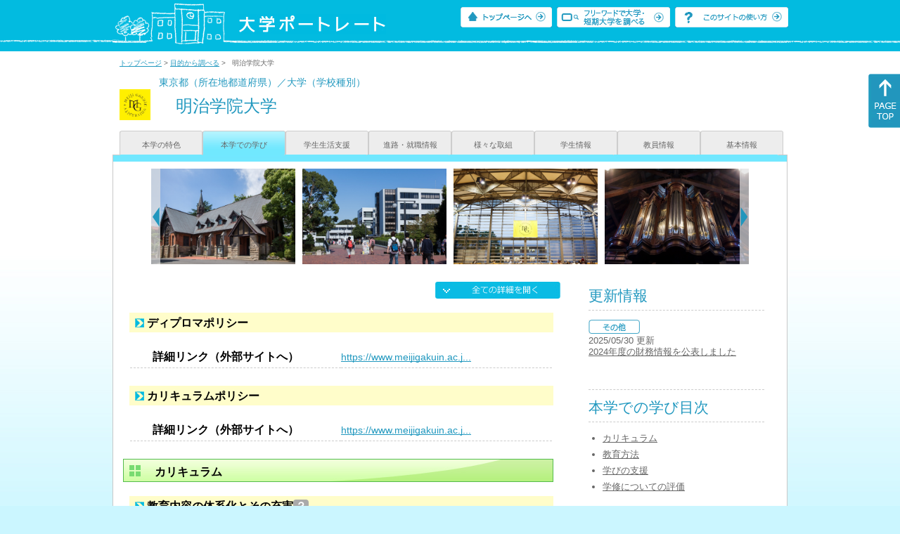

--- FILE ---
content_type: text/html
request_url: https://up-j.shigaku.go.jp/school/category02/00000000267801000.html
body_size: 44765
content:
<!DOCTYPE html PUBLIC "-//W3C//DTD XHTML 1.0 Transitional//EN" "http://www.w3.org/TR/xhtml1/DTD/xhtml1-transitional.dtd">
<html xmlns="http://www.w3.org/1999/xhtml" lang="ja" xml:lang="ja-JP">
  <head>
    <meta http-equiv="content-language" content="ja">
    <meta http-equiv="Content-Type" content="text/html; charset=EUC-JP" />

    <title>	明治学院大学&nbsp;本学での学び｜大学ポートレート</title>
    <meta name="Description" content="" />
    <meta name="viewport" content="width=device-width, initial-scale=1" />

    <meta name="Keywords" content="" />
    <meta http-equiv="content-script-type" content="text/javascript" />

    <script type="text/javascript" src="/components/js/jquery-3.7.0.min.js"></script>
    <script type="text/javascript" src="/components/js/scroll.js"></script>

    <link rel="stylesheet" type="text/css" media="all" href="/components/css_sp/_style.css" />
          <link rel="stylesheet" type="text/css" media="all" href="/components/css_sp/_style04x.css" />
        <link rel="stylesheet" type="text/css" media="all" href="/components/css_sp/_style02.css" />
    <link rel="stylesheet" type="text/css" media="all" href="/components/css_sp/_style03.css" />
    <link rel="stylesheet" type="text/css" media="all" href="/components/css_sp/_style05.css" />
    <link rel="stylesheet" type="text/css" media="all" href="/components/css_sp/botei.css" />
    <link rel="stylesheet" type="text/css" media="print" href="/components/css_sp/_style_pr.css" />
    <link rel="stylesheet" type="text/css" media="all" href="/components/css_sp/_style_sp.css" />
    <!--画像スライド-->
    <script type="text/javascript" src="/components/js/jquery.jcarousel.min.js"></script>
    <script type="text/javascript" src="/components/js/mycarousel.js"></script>
    <link rel="stylesheet" type="text/css" href="/components/js/slick.css"/>
    <!--画像スライド-->
    <!--画像ポップアップ-->
    <script type="text/javascript" src="/components/js/lightbox.js"></script>
    <link rel="stylesheet" type="text/css" href="/components/js/lightbox.css" />
    <!--画像ポップアップ-->
    <!--コンテンツオープン-->
    <script type="text/javascript" src="/components/js/open.js"></script>
    <script type="text/javascript" src="/components/js/sp_slide.js"></script>
    <!--コンテンツオープン-->
    <!--サイド動的バナー-->
    <script type="text/javascript" src="/components/js/wrapscroll.js"></script>
    <script type="text/javascript" src="/components/js/margin_top_web.js"></script>
    <!--サイド動的バナー-->
    <!-- ツールチップ開閉 -->
    <script type="text/javascript" src="/components/js/jquery.tooltip.js"></script>
    <script type="text/javascript" src="/components/js/jquery.tooltip_close.js"></script>
    <link rel="stylesheet" type="text/css" href="/components/css_sp/tooltip.css" />
    <!-- ツールチップ開閉 -->
    <!-- モバイル用ヘッダーメニュー -->
    <script type="text/javascript" src="/components/js/sp_nav.js"></script>
    <script type="text/javascript" src="/components/js/close.js"></script>
    <!-- モバイル用ヘッダーメニュー -->
    <!-- Google tag (gtag.js) -->
    <script async src="https://www.googletagmanager.com/gtag/js?id=G-MRBBDQG5LX"></script>
    <script type="text/javascript" src="/components/js/tracking-act.js"></script>
    <!-- Google tag (gtag.js) -->
  </head>

  <body id="univ_style">
    <span itemscope itemtype="http://schema.org/Webpage">
<!--preview_common_header_start-->
<div id="head01">
	<div id="head01_960">
		<div id="head01_style">
			<h1 id="head02"><a href="/"><img src="/components/img/logo_head.jpg" alt="大学ポートレート" /></a></h1>
			<div id="head03" class="sp_none">
				<div class="head04"><a href="/"><img src="/components/img/btn_head01.jpg" alt="トップページへ" /></a></div>
				<div class="head05"><a href="/IndexWords"><img src="/components/img/btn_head02.jpg" alt="フリーワード検索" /></a></div>
				<div class="head06"><a href="https://www.shigaku.go.jp/p_usage_about.htm">
				<img src="/components/img/btn_head03.jpg" alt="このサイトの使い方" /></a></div>
				<div class="clear"></div>
				</div>
			<div class="clear"></div>
		</div>
	</div>

	<dl id="acMenu02" class="pc_none">
		<dt></dt>
		<dd>
			<ul>
				<li><a href="/">トップページ</a></li>
				<li><a href="https://www.shigaku.go.jp/p_ps_about.htm">私立大学・短期大学について</a></li>
				<li><a href="https://www.shigaku.go.jp/p_dic_a.htm">用語辞典</a></li>
				<li><a href="https://www.shigaku.go.jp/p_usage_about.htm">このサイトの使い方</a></li>
				<li><a href="/IndexPurpose">目的から大学・短期大学を調べる</a></li>
				<li><a href="/IndexWords">フリーワードで大学・短期大学を調べる</a></li>
									<li><a href="../category08/00000000267801000.html#04" onclick="close_menu2()">ニュース新着情報</a></li>
											<li><a href="../category08/00000000267801000.html#03" onclick="close_menu1()">設置学部等一覧</a></li>
												</ul>
		</dd>
	</dl>
</div>

<!--preview_common_header_end-->
<div id="style">
		<!--preview_gakko_header_start-->
	<div class="pan_navi"><span itemprop="breadcrumb"><a href="/">トップページ</a>&nbsp;&gt;&nbsp;<a href="/IndexPurpose">目的から調べる</a>&nbsp;&gt;&nbsp;&nbsp;&nbsp;明治学院大学</span></div>
	
<span itemprop="mainContentOfPage" itemscope itemtype="http://schema.org/WebPageElement">
	<span class="univ_name004 sp_none">東京都（所在地都道府県）／大学（学校種別）</span>
<span itemscope id="GAKKO_NAME_LOGO">
	<div class="univ_name001">
		
		<div class="univ_name002">
						<img itemprop="logo" src="/photo/00000000267801000/0_20150223155333.jpg" alt="" title=""/>
					
		</div>
		<h2 class="univ_name003">
			<span class="indent_sp">
				<span itemprop="name">
								<span  class="botei_middle">明治学院大学</span>
				</span>
			</span>
		</h2>
		<div class="clear"></div>
	
	</div>
</span>
	<div class="univ_menu_a01">
	<span itemprop="about" itemscope itemtype="http://schema.org/Thing">
		<div class="univ_tab01"><a href="../category01/00000000267801000.html">本学の特色</a></div>
		<div class="univ_tab01_on"><a href="../category02/00000000267801000.html"><span itemprop="name">本学での学び</span></a></div>
		<div class="univ_tab01"><a href="../category03/00000000267801000.html">学生生活支援</a></div>
		<div class="univ_tab01"><a href="../category04/00000000267801000.html">進路・就職情報</a></div>
		<div class="univ_tab01"><a href="../category05/00000000267801000.html">様々な取組</a></div>
		<div class="univ_tab01"><a href="../category06/00000000267801000.html">学生情報</a></div>
		<div class="univ_tab01"><a href="../category07/00000000267801000.html">教員情報</a></div>
		<div class="univ_tab01"><a href="../category08/00000000267801000.html">基本情報</a></div>
	
		<div class="clear"></div>
	</span>
	</div>
<span itemprop="author" itemscope itemtype="http://schema.org/CollegeOrUniversity" itemref="GAKKO_NAME_LOGO">
<!--preview_gakko_header_end-->	<div class="univ_style001">
		<!--preview_common_photo_start-->
	<div class="univ_image001 pc_none">
		<div class="center">
							<div class="sub_image01"><a href="/photo/00000000267801000/0_20170620151253.jpg" rel="lightbox"><img src="/photo/00000000267801000/0_20170620151253.jpg" alt="" title=""/></a></div>
							<div class="sub_image01"><a href="/photo/00000000267801000/0_20170620151351.jpg" rel="lightbox"><img src="/photo/00000000267801000/0_20170620151351.jpg" alt="" title=""/></a></div>
							<div class="sub_image01"><a href="/photo/00000000267801000/1_20170620151351.jpg" rel="lightbox"><img src="/photo/00000000267801000/1_20170620151351.jpg" alt="" title=""/></a></div>
							<div class="sub_image01"><a href="/photo/00000000267801000/3_20170620151352.jpg" rel="lightbox"><img src="/photo/00000000267801000/3_20170620151352.jpg" alt="" title=""/></a></div>
							<div class="sub_image01"><a href="/photo/00000000267801000/0_20170620151435.jpg" rel="lightbox"><img src="/photo/00000000267801000/0_20170620151435.jpg" alt="" title=""/></a></div>
							<div class="sub_image01"><a href="/photo/00000000267801000/2_20170620151351.jpg" rel="lightbox"><img src="/photo/00000000267801000/2_20170620151351.jpg" alt="" title=""/></a></div>
					</div>
	</div>
	<div class="jcarousel_container sp_none">
		<div class="univ_image001 jcarousel">
			<ul>
									<li><a href="/photo/00000000267801000/0_20170620151253.jpg" rel="lightbox"><img src="/photo/00000000267801000/0_20170620151253.jpg" alt="" title=""/></a></li>
									<li><a href="/photo/00000000267801000/0_20170620151351.jpg" rel="lightbox"><img src="/photo/00000000267801000/0_20170620151351.jpg" alt="" title=""/></a></li>
									<li><a href="/photo/00000000267801000/1_20170620151351.jpg" rel="lightbox"><img src="/photo/00000000267801000/1_20170620151351.jpg" alt="" title=""/></a></li>
									<li><a href="/photo/00000000267801000/3_20170620151352.jpg" rel="lightbox"><img src="/photo/00000000267801000/3_20170620151352.jpg" alt="" title=""/></a></li>
									<li><a href="/photo/00000000267801000/0_20170620151435.jpg" rel="lightbox"><img src="/photo/00000000267801000/0_20170620151435.jpg" alt="" title=""/></a></li>
									<li><a href="/photo/00000000267801000/2_20170620151351.jpg" rel="lightbox"><img src="/photo/00000000267801000/2_20170620151351.jpg" alt="" title=""/></a></li>
							</ul>
		</div>
					<div class="jcarousel-prev"></div>
			<div class="jcarousel-next"></div>
			</div>
<!--preview_common_photo_end-->																																																																
		<div class="univ_left01">
			<div class="univ_content14btn_all sp_none"><img style="cursor:pointer;" onclick="show_all2()" id="allopen" src="/components/img/btn_all_open.jpg"></div>
			<dl class="acMenu04">
														<dt><div class="univ_content11_new" id="GCA02CA0x2">ディプロマポリシー</div></dt>
					<dd>
						<div class="clear"></div>
						<div class="univ_content12">
							<div class="clear"></div>
													</div>
						
						<div class="univ_content_area01">
							<div class="univ_content12">
																	<div class="univ_content13l"><span class="indent_sp02">詳細リンク（外部サイトへ）</span></div>
									<div class="univ_content14r"><a href="https://www.meijigakuin.ac.jp/about/doforothers/policies/goals/index.html#anchor7" target="_blank">https://www.meijigakuin.ac.j...</a></div>
																<div class="clear"></div>
							</div>
						</div>
					</dd>
																		<dt><div class="univ_content11_new" id="GCA02CA0x11">カリキュラムポリシー</div></dt>
					<dd>
						<div class="clear"></div>			
						<div class="univ_content12">
							<div class="clear"></div>
													</div>
						
						<div class="univ_content_area01">
							<div class="univ_content12">
																	<div class="univ_content13l"><span class="indent_sp02">詳細リンク（外部サイトへ）</span></div>
									<div class="univ_content14r"><a href="https://www.meijigakuin.ac.jp/about/doforothers/policies/goals/index.html#anchor8" target="_blank">https://www.meijigakuin.ac.j...</a></div>
																<div class="clear"></div>				
							</div>
						</div>
					</dd>
								
																		<h3 class="title04" id="01">カリキュラム</h3>
											<dt><div class="univ_content11_new" id="GCA02CA021">教育内容の体系化とその充実<a href="#note_GCA02_CA021" class="tooltip">？</a></div></dt>
						<dd>
							<div class="univ_content14btn02">
								<img id="img_01"
									src="/components/img/btn_open.jpg"
									style="cursor:pointer;" onclick="show_click(this)">
							</div>
							<div class="clear"></div>
															<div class="univ_content12">
									<div class="univ_content13x"><span class="indent_sp">●取り組みの内容</span></div>
									<div class="clear"></div>
									<div class="univ_content09">明治学院共通科目では、「諸領域科目教育」と「外国語教育」に分かれ、テーマによっては連携して、確かな思考力と表現力を身につけることができるような総合的な教育を推進しています。<br />
<br />
「諸領域科目教育」とは、各学問領域にかかわる専門的知見の教授を通して、皆さんが問題を的確に理解するための読解力や分析力、さらに問題解決のための多面的な思考力を身につけることができるようカリキュラムを整備しています。世界で生起する諸問題を実際に目の当たりにし、体験すること・考えることも大学での学修には大変に重要です。そのために、ボランティア科目、実習科目、実験科目が多数開講されているのも、明治学院共通科目の大きな特色です。<br />
<br />
「外国語教育」とは、外国の人と協働するときに必要なコミュニケーション・ツールとして、「音」と、その言語の文化的・歴史的背景を重視した教育を行っています。主要言語のほか、タイ語、イタリア語、アラビア語などの言語や、これらの言語圏の文化理解を深める関連科目も開講しています。また、短期・長期留学を志す人のための支援プログラムも用意しています。<br />
&nbsp;</div>
								</div>
														<div id="sub_01" style="display:none;">
																																																							</div>
													</dd>
											<dt><div class="univ_content11_new" id="GCA02CA046">教養・リベラルアーツ教育<a href="#note_GCA02_CA046" class="tooltip">？</a></div></dt>
						<dd>
							<div class="univ_content14btn02">
								<img id="img_02"
									src="/components/img/btn_open.jpg"
									style="cursor:pointer;" onclick="show_click(this)">
							</div>
							<div class="clear"></div>
															<div class="univ_content12">
									<div class="univ_content13x"><span class="indent_sp">●取り組みの内容</span></div>
									<div class="clear"></div>
									<div class="univ_content09">明治学院共通科目の理念・教育目標は、キリスト教主義に基づく人格教育という建学精神の下に、他者との共生を目指し、世界で生起する諸問題に柔軟かつ誠実に対処することのできる人材を育成することにあります。「諸領域科目教育」と「外国語教育」に分かれ、テーマによっては連携して、確かな思考力と表現力を身につけることができるような総合的な教育を推進しています。<br />
「諸領域科目教育」では、各学問領域にかかわる専門的知見の教授を通して、問題を的確に理解するための読解力や分析力、さらに問題解決のための多面的な思考力を身につけることができるようカリキュラムを整備しています。世界で生起する諸問題を実際に目の当たりにし、体験すること・考えることも大学での学修には大変に重要です。ボランティア科目、実習科目、実験科目が多数開講されているのも大きな特色です。<br />
「外国語教育」では、外国の人と協働するときに必要なコミュニケーション・ツールとして、「音」とその言語の文化的・歴史的背景を重視した教育を行っています。英語の学習に加え、初習外国語（フランス語、ドイツ語、中国語、スペイン語、ロシア語、韓国語）も学びます。</div>
								</div>
														<div id="sub_02" style="display:none;">
																																									<div class="univ_content12">
										<div class="univ_content13l"><span class="indent_sp02">詳細リンク（外部サイトへ）</span></div>
										<div class="univ_content14r"><a href="http://mgu-cfla.cc-town.net/curriculum/" target="_blank">http://mgu-cfla.cc-town.net/...</a></div>
										<div class="clear"></div>
									</div>
																															</div>
							<div class="clear20"></div>						</dd>
													
																		<h3 class="title04" id="02">教育方法</h3>
											<dt><div class="univ_content11_new" id="GCA03CA031">少人数教育<a href="#note_GCA03_CA031" class="tooltip">？</a></div></dt>
						<dd>
							<div class="univ_content14btn02">
								<img id="img_03"
									src="/components/img/btn_open.jpg"
									style="cursor:pointer;" onclick="show_click(this)">
							</div>
							<div class="clear"></div>
															<div class="univ_content12">
									<div class="univ_content13x"><span class="indent_sp">●取り組みの内容</span></div>
									<div class="clear"></div>
									<div class="univ_content09">問題をどのように立てるか、資料をどのように検索するか、人から借りた言葉やアイディアを自分のものとどのように区別するか、段落をどのように構成するか、どのように推敲して無駄のない文章にするかなど、大学での日本語によるレポートや論文の執筆に必要な基本的技術を身につけるための1年生向け、1学期完結の少人数・演習型授業のアカデミックリテラシーの授業を行っています。</div>
								</div>
														<div id="sub_03" style="display:none;">
																																																							</div>
							<div class="clear20"></div>						</dd>
													
																		<h3 class="title04" id="03">学びの支援</h3>
											<dt><div class="univ_content11_new" id="GCA04CA009">学びの組織的な支援<a href="#note_GCA04_CA009" class="tooltip">？</a></div></dt>
						<dd>
							<div class="univ_content14btn02">
								<img id="img_07"
									src="/components/img/btn_open.jpg"
									style="cursor:pointer;" onclick="show_click(this)">
							</div>
							<div class="clear"></div>
															<div class="univ_content12">
									<div class="univ_content13x"><span class="indent_sp">●取り組みの内容</span></div>
									<div class="clear"></div>
									<div class="univ_content09">本や資料の探し方・利用方法を学ぶ&nbsp;&nbsp;&nbsp; ＜図書館＞<br />
学習を進めるうえで必要な資料、情報探索の方法について基礎から応用までご相談に応じます。<br />
また、各種講習会や就活に役立つデータベースショートセミナーなど実施しています。<br />
<br />
パソコン講習会&nbsp;&nbsp;&nbsp; ＜情報センター＞<br />
Excel・Word・PowerPointの基本から応用まで学ぶことができます。<br />
<br />
レポート・ライティングを支援する課外プログラム&nbsp;&nbsp; ＜教養教育センター＞<br />
アカデミックリテラシー相談室<br />
レポートの書き方についての個別相談に、リテラシー科目の担当教員が応じます。<br />
アカデミックリテラシー・ミニレクチャー<br />
レポートらしいレポートを書くための基本的技術を学ぶ、自由参加の連続レクチャーを開催しています。<br />
<br />
語学を学びたい人のための学習サポート&nbsp;&nbsp;&nbsp; ＜教養教育センター＞<br />
英語やスペイン語、中国語など、語学を自律的に学べるプログラムの開講や学習方法の相談などにも応じています。<br />
<br />
障がいのある学生の学習支援&nbsp;&nbsp;&nbsp; ＜学生サポートセンター＞<br />
障がいのある学生や支援を必要とする学生へ修学支援を行っています。</div>			
								</div>
														<div id="sub_07" style="display:none;">
																																									<div class="univ_content12">
										<div class="univ_content13l"><span class="indent_sp02">詳細リンク（外部サイトへ）</span></div>
										<div class="univ_content14r"><a href="https://www.meijigakuin.ac.jp/campuslife/campuslife/" target="_blank">https://www.meijigakuin.ac.j...</a></div>
										<div class="clear"></div>		
									</div>
																															</div>
													</dd>
											<dt><div class="univ_content11_new" id="GCA04CA032">初年次教育<a href="#note_GCA04_CA032" class="tooltip">？</a></div></dt>
						<dd>
							<div class="univ_content14btn02">
								<img id="img_08"
									src="/components/img/btn_open.jpg"
									style="cursor:pointer;" onclick="show_click(this)">
							</div>
							<div class="clear"></div>
															<div class="univ_content12">
									<div class="univ_content13x"><span class="indent_sp">●取り組みの内容</span></div>
									<div class="clear"></div>
									<div class="univ_content09">「キリスト教に基づく人格教育」という建学の精神を理解し、他者への貢献を実現するために必要な知見と技能の獲得を目指して、明治学院共通科目である「キリスト教の基礎」が全学科で1年次の必修科目となっています。「キリスト教」とは何かを批判的に検証し教授する、明治学院大学の根底をなす科目です。<br />
<br />
大学では、客観的な根拠に基づいて「だれが考えてもこうならざるを得ない」と主張できる論理的な文章を書く力と、他者の主張を批判的に検証する「読む技法」を身につける必要があります。このような、レポートや論文に求められる学問的な「読み書きの技法」、すなわち「アカデミックリテラシー」を習得するため、「アカデミック・ライティングの基礎」、「アカデミック・ライティング演習1」を開講しています。これは1年次対象の学期完結型の演習科目という形で開講し、新入生に対しては、『アカデミック・ライティング・ハンドブック』を作成して全員に配布しています。</div>			
								</div>
														<div id="sub_08" style="display:none;">
																																																							</div>
													</dd>
											<dt><div class="univ_content11_new" id="GCA04CA035">卒後調査の活用<a href="#note_GCA04_CA035" class="tooltip">？</a></div></dt>
						<dd>
							<div class="univ_content14btn02">
								<img id="img_09"
									src="/components/img/btn_open.jpg"
									style="cursor:pointer;" onclick="show_click(this)">
							</div>
							<div class="clear"></div>
															<div class="univ_content12">
									<div class="univ_content13x"><span class="indent_sp">●取り組みの内容</span></div>
									<div class="clear"></div>
									<div class="univ_content09">本学では、卒業生に関する調査を以下2種類行っています。<br />
①卒業生アンケート<br />
　【対象】　卒業後5年と15年の卒業生<br />
　【期間】毎年度10-11月<br />
　【内容】大学での学びから何がどこで身についたか、大学での生活全般からどのような姿勢や行　　動、考え方が最も身についたか。<br />
<br />
②企業アンケート<br />
　【対象】直近5年間に本学卒業生の就職実績のある企業<br />
　【期間】通年（年1回、毎年度3月末に集計）<br />
　【内容】「当該企業において、特に求められる知識・能力」および、「他大学の卒業生と比較して、本学の卒業生が特に優れていると思われる知識・能力」を最大3つまで回答。<br />
&nbsp;</div>			
								</div>
														<div id="sub_09" style="display:none;">
																	<div class="univ_content12">
										<div class="univ_content13x"><span class="indent_sp">●取り組みの目標</span></div>
										<div class="clear"></div>
										<div class="univ_content09">本学での教育や学生生活などについてご意見をいただくことで、その結果を教育活動等の改善に反映させることを目的に実施しています。</div>			
									</div>
																																									<div class="univ_content12">
										<div class="univ_content13l"><span class="indent_sp02">詳細リンク（外部サイトへ）</span></div>
										<div class="univ_content14r"><a href="https://www.meijigakuin.ac.jp/about/activities/survey/" target="_blank">https://www.meijigakuin.ac.j...</a></div>
										<div class="clear"></div>		
									</div>
																															</div>
													</dd>
											<dt><div class="univ_content11_new" id="GCA04CA039">中途退学防止<a href="#note_GCA04_CA039" class="tooltip">？</a></div></dt>
						<dd>
							<div class="univ_content14btn02">
								<img id="img_10"
									src="/components/img/btn_open.jpg"
									style="cursor:pointer;" onclick="show_click(this)">
							</div>
							<div class="clear"></div>
															<div class="univ_content12">
									<div class="univ_content13x"><span class="indent_sp">●取り組みの内容</span></div>
									<div class="clear"></div>
									<div class="univ_content09">経済的理由による中途退学を防止するために、期日までに学納金を納入できなかった学生については、申し出により学納金の納付期限の延長ができるほか、早い段階で経済的事情に関する相談があれば、本学の特別貸付制度の利用を案内しています。特別貸付制度は、学納金の納入困難な学生に対し、当該学期の授業料と施設費合計の半額を無利子にて貸し付ける制度です。</div>			
								</div>
														<div id="sub_10" style="display:none;">
																																																							</div>
													</dd>
											<dt><div class="univ_content11_new" id="GCA04CA040">TA・RA・SA・メンターの活用<a href="#note_GCA04_CA040" class="tooltip">？</a></div></dt>
						<dd>
							<div class="univ_content14btn02">
								<img id="img_11"
									src="/components/img/btn_open.jpg"
									style="cursor:pointer;" onclick="show_click(this)">
							</div>
							<div class="clear"></div>
															<div class="univ_content12">
									<div class="univ_content13x"><span class="indent_sp">●取り組みの内容</span></div>
									<div class="clear"></div>
									<div class="univ_content09">TAは、本学の大学院博士後期課程、博士前期課程・修士課程に在籍する学業成績の優秀な学生が務め、教育的補助業務を行っています。</div>			
								</div>
														<div id="sub_11" style="display:none;">
																																																							</div>
													</dd>
											<dt><div class="univ_content11_new" id="GCA04CA043">入学前教育<a href="#note_GCA04_CA043" class="tooltip">？</a></div></dt>
						<dd>
							<div class="univ_content14btn02">
								<img id="img_12"
									src="/components/img/btn_open.jpg"
									style="cursor:pointer;" onclick="show_click(this)">
							</div>
							<div class="clear"></div>
														<div id="sub_12" style="display:none;">
																																									<div class="univ_content12">
										<div class="univ_content13l"><span class="indent_sp02">詳細リンク（外部サイトへ）</span></div>
										<div class="univ_content14r"><a href="https://www.meijigakuin.ac.jp/admission/guidelines/" target="_blank">https://www.meijigakuin.ac.j...</a></div>
										<div class="clear"></div>		
									</div>
																															</div>
													</dd>
											<dt><div class="univ_content11_new" id="GCA04CA013">学生アンケートの活用<a href="#note_GCA04_CA013" class="tooltip">？</a></div></dt>
						<dd>
							<div class="univ_content14btn02">
								<img id="img_13"
									src="/components/img/btn_open.jpg"
									style="cursor:pointer;" onclick="show_click(this)">
							</div>
							<div class="clear"></div>
															<div class="univ_content12">
									<div class="univ_content13x"><span class="indent_sp">●取り組みの内容</span></div>
									<div class="clear"></div>
									<div class="univ_content09">毎年度、学業や学生生活に関するアンケートを1回実施しています。在学生と卒業予定者を対象としたアンケートでは、大学への満足度や要望に関する設問を設けています。一方、新入生アンケートでは、本学を志望した理由や、大学生活で取り組みたい活動などについて尋ねています。これらのアンケート結果は、教学の改善や学生サービスの向上に活用されています。<br />
学習成果については、毎年度末に、ディプロマ・ポリシーに基づく能力が1年間の学びを通じてどの程度身についたかについて、学生自身による自己評価を行っています。この結果は、各学科等のカリキュラムや授業方法の見直しの参考としています。<br />
<br />
また、授業に関するアンケートとして、春学期と秋学期の年2回、学生による授業評価を実施しています。学生の平均学修時間や授業に対する満足度等を問う設問を中心に、各学部・学科が定めた対象科目についてアンケートを行い、その集計結果を教員にフィードバックすることで、授業の質の向上に役立てています。</div>			
								</div>
														<div id="sub_13" style="display:none;">
																	<div class="univ_content12">
										<div class="univ_content13x"><span class="indent_sp">●取り組みの目標</span></div>
										<div class="clear"></div>
										<div class="univ_content09">「学生調査」で得られた回答は、学内で保有する各種情報と統合分析し、大学の教育目標やDPにかなう学生が育成できているのかを検証し、教学改革につなげる材料とするほか、学生の満足度を向上させるための学生サービスの向上や入試戦略など大学運営の改善の検討材料として活用することを目指しています。</div>			
									</div>
																																									<div class="univ_content12">
										<div class="univ_content13l"><span class="indent_sp02">詳細リンク（外部サイトへ）</span></div>
										<div class="univ_content14r"><a href="https://www.meijigakuin.ac.jp/about/activities/survey/" target="_blank">https://www.meijigakuin.ac.j...</a></div>
										<div class="clear"></div>		
									</div>
																															</div>
													</dd>
											<dt><div class="univ_content11_new" id="GCA04CA027">資格取得（国家資格受験資格）<a href="#note_GCA04_CA027" class="tooltip">？</a></div></dt>
						<dd>
							<div class="univ_content14btn02">
								<img id="img_14"
									src="/components/img/btn_open.jpg"
									style="cursor:pointer;" onclick="show_click(this)">
							</div>
							<div class="clear"></div>
														<div id="sub_14" style="display:none;">
																																									<div class="univ_content12">
										<div class="univ_content13l"><span class="indent_sp02">詳細リンク（外部サイトへ）</span></div>
										<div class="univ_content14r"><a href="https://www.meijigakuin.ac.jp/academics/faculty/sociology/social_work.html" target="_blank">https://www.meijigakuin.ac.j...</a></div>
										<div class="clear"></div>		
									</div>
																															</div>
							<div class="clear20"></div>						</dd>
													
																		<h3 class="title04" id="04">学修についての評価</h3>
											<dt><div class="univ_content11_new" id="GCA05CA026">GPAの活用<a href="#note_GCA05_CA026" class="tooltip">？</a></div></dt>
						<dd>
							<div class="univ_content14btn02">
								<img id="img_21"
									src="/components/img/btn_open.jpg"
									style="cursor:pointer;" onclick="show_click(this)">
							</div>
							<div class="clear"></div>
															<div class="univ_content12">
									<div class="univ_content13x"><span class="indent_sp">●取り組みの内容</span></div>
									<div class="clear"></div>
									<div class="univ_content09">本学では成績をはかる基準としてGPAを採用することがあります。<br />
GPAとは、科目の単位数に成績評価ごとのポイントで重みをつけ、その総合計を総単位数で割った数値です。<br />
<br />
GPAを使用することが決定しているのは、次のとおりです。<br />
◎法学部の成績優秀者の選考<br />
◎法学部法律学科・法曹コース生の他大学法科大学院入試推薦者の選考<br />
◎明治学院大学学内奨学金（学業優秀賞・外国人留学生学業優秀賞）給付対象者の選考<br />
◎明治学院大学大学院社会学研究科の推薦入試における選考<br />
◎明治学院大学大学院心理学研究科の特別入試(本学出身者)における出願基準<br />
◎明治学院大学大学院経済学研究科・法と経営学研究科への飛び入学出願基準<br />
◎法学部生が他大学法科大学院へ進学する際に3年次早期卒業を希望する場合の卒業要件<br />
◎明治学院大学協定留学者の学内選考基準<br />
◎国際学部ダブル・ディグリー・プログラム出願基準<br />
◎進路指導</div>			
								</div>
														<div id="sub_21" style="display:none;">
																																																							</div>
													</dd>
											<dt><div class="univ_content11_new" id="GCA05CA034">成績評価の厳格な運用<a href="#note_GCA05_CA034" class="tooltip">？</a></div></dt>
						<dd>
							<div class="univ_content14btn02">
								<img id="img_22"
									src="/components/img/btn_open.jpg"
									style="cursor:pointer;" onclick="show_click(this)">
							</div>
							<div class="clear"></div>
															<div class="univ_content12">
									<div class="univ_content13x"><span class="indent_sp">●取り組みの内容</span></div>
									<div class="clear"></div>
									<div class="univ_content09">成績は、各授業科目の担当教員が本学の定めた成績評価基準に則り、試験（レポート等を含む）の得点、平常点、授業での状況等を総合的に評価して決定します。<br />
各授業の成績評価基準は「シラバス」に記載されています。合格の評価を得た学生には、所定の単位が与えられます。<br />
<br />
学生は、ポータルサイト上から学期ごとに成績を確認することができます。<br />
成績に異議がある場合には、成績評価確認制度により、担当教員へ成績の確認を行うことができる制度を整備しています。</div>			
								</div>
														<div id="sub_22" style="display:none;">
																																																							</div>
							<div class="clear20"></div>						</dd>
												</dl>
			<!-- CA021 -->
<p id="note_GCA02_CA021" class="tooltip"><span style="float:right"><a href="#note_GCA02_CA021" class="tooltipclose">×</a></span>
<br><strong>『教育内容の体系化とその充実』とは？</strong><br >
教育の目的や成果を明確に設定し、その達成のため、各授業間の関連性を明確にするなど、体系的な学びを可能にすることで、教育内容の一層の充実を図る取り組み。<br>
<A href="https://www.shigaku.go.jp/p_dic_t021.htm" target="_break">用語辞典を開いて詳しく調べる</A></p>
<!-- CA046 -->
<p id="note_GCA02_CA046" class="tooltip"><span style="float:right"><a href="#note_GCA02_CA046" class="tooltipclose">×</a></span>
<br><strong>『教養・リベラルアーツ教育』とは？</strong><br >
幅広い分野の教養などを身につけ、専門知識に偏らない汎用的能力を育成するために大学・短期大学で行われる教育。<br>
<A href="https://www.shigaku.go.jp/p_dic_t046.htm" target="_break">用語辞典を開いて詳しく調べる</A></p>
			<!-- CA031 -->
<p id="note_GCA03_CA031" class="tooltip"><span style="float:right"><a href="#note_GCA03_CA031" class="tooltipclose">×</a></span>
<br><strong>『少人数教育』とは？</strong><br >
学習効果を高めるために、１人の教員が教える学生の数を少なくして授業を行う学習方法。<br>
</p>
			<!-- CA009 -->
<p id="note_GCA04_CA009" class="tooltip"><span style="float:right"><a href="#note_GCA04_CA009" class="tooltipclose">×</a></span>
<br><strong>『学びの組織的な支援』とは？</strong><br >
学校側が組織的かつ恒常的に学びに対するサポート体制を用意し、授業に対する学生の不安を解消するなどの学びに対する様々な支援をすることで、より学習効果を高める取り組み。<br>
</p>
<!-- CA032 -->
<p id="note_GCA04_CA032" class="tooltip"><span style="float:right"><a href="#note_GCA04_CA032" class="tooltipclose">×</a></span>
<br><strong>『初年次教育』とは？</strong><br >
大学や短期大学の新入生を対象に、高校までの学びから、能動的な大学・短期大学での学びにスムーズに移行するための基本的なスキルなどを身につける教育プログラム。<br>
<A href="https://www.shigaku.go.jp/p_dic_t032.htm" target="_break">用語辞典を開いて詳しく調べる</A></p>
<!-- CA035 -->
<p id="note_GCA04_CA035" class="tooltip"><span style="float:right"><a href="#note_GCA04_CA035" class="tooltipclose">×</a></span>
<br><strong>『卒後調査の活用』とは？</strong><br >
卒業生を対象に、就職や進学などの状況や、学修成果の活用状況など、大学での学びの充実度などを調査し、その結果を教育方法やプログラムの改善などに活用する取り組み。<br>
<A href="https://www.shigaku.go.jp/p_dic_t035.htm" target="_break">用語辞典を開いて詳しく調べる</A></p>
<!-- CA039 -->
<p id="note_GCA04_CA039" class="tooltip"><span style="float:right"><a href="#note_GCA04_CA039" class="tooltipclose">×</a></span>
<br><strong>『中途退学防止』とは？</strong><br >
学びに対する意欲の減少などを理由に修業期間の途中で学校を退学しようとする学生に対して、学びのサポートを行うことで、教育の問題解決を図り、学びの環境を改善し、中途退学を防ぐ取り組み。<br>
</p>
<!-- CA040 -->
<p id="note_GCA04_CA040" class="tooltip"><span style="float:right"><a href="#note_GCA04_CA040" class="tooltipclose">×</a></span>
<br><strong>『TA・RA・SA・メンターの活用』とは？</strong><br >
大学院生による教育補助（TA）、大学院生等による研究補助（RA）、学生による教育補助（SA）、後輩を多方面で支援する先輩（メンター）を教育研究活動などに活用する取り組み。<br>
<A href="https://www.shigaku.go.jp/p_dic_t040.htm" target="_break">用語辞典を開いて詳しく調べる</A></p>
<!-- CA043 -->
<p id="note_GCA04_CA043" class="tooltip"><span style="float:right"><a href="#note_GCA04_CA043" class="tooltipclose">×</a></span>
<br><strong>『入学前教育』とは？</strong><br >
入学予定者（主にＡＯ入試や各種推薦入試などで、早期に入学が決定した入学予定者）に対して、入学後の学びの準備や学習意欲の維持などのために、入学前に行う教育。<br>
<A href="https://www.shigaku.go.jp/p_dic_t043.htm" target="_break">用語辞典を開いて詳しく調べる</A></p>
<!-- CA013 -->
<p id="note_GCA04_CA013" class="tooltip"><span style="float:right"><a href="#note_GCA04_CA013" class="tooltipclose">×</a></span>
<br><strong>『学生アンケートの活用』とは？</strong><br >
新入生や在学している学生に対し、大学の授業やカリキュラム、学修状況などについてアンケートを行い、その結果を分析・活用して、教育方法やプログラムの改善などに活かす取り組み。<br>
</p>
<!-- CA027 -->
<p id="note_GCA04_CA027" class="tooltip"><span style="float:right"><a href="#note_GCA04_CA027" class="tooltipclose">×</a></span>
<br><strong>『資格取得（国家資格受験資格）』とは？</strong><br >
カリキュラムの整備や授業内容の工夫などを行い、学生が正課の授業を受けることで国家資格試験を受験し、合格することを目的に支援する取り組み。<br>
</p>
			<!-- CA026 -->
<p id="note_GCA05_CA026" class="tooltip"><span style="float:right"><a href="#note_GCA05_CA026" class="tooltipclose">×</a></span>
<br><strong>『GPAの活用』とは？</strong><br >
科目の成績評価に応じてポイント（例：５段階評価Ａ～Ｅに対し４～０点等）を付与し、その平均点（Grade Point Average）による学習成果の評価方法を大学や短期大学での教育に活用する取り組み。<br>
<A href="https://www.shigaku.go.jp/p_dic_t026.htm" target="_break">用語辞典を開いて詳しく調べる</A></p>
<!-- CA034 -->
<p id="note_GCA05_CA034" class="tooltip"><span style="float:right"><a href="#note_GCA05_CA034" class="tooltipclose">×</a></span>
<br><strong>『成績評価の厳格な運用』とは？</strong><br >
明確な成績評価の基準を定めて厳格に運用して、単位取得や進級などを判定することで、教育の「質の保証」を実現する取り組み。<br>
</p>
		</div>
		<div class="univ_right01 sp_none">
			<div class="univ_right02">

				<!--preview_side_news_start-->
	<div class="univ_right03">
		<div class="univ_right04">更新情報</div>
		<div class="univ_right05">
					<div class="univ_right06">
			<img src="/components/img/icon_side03.gif" alt="その他" />
						</div>
			<div class="univ_right07">2025/05/30&nbsp;更新<br />
									<a href="/school/category08/00000000267801000.html#04">2024年度の財務情報を公表しました</a>
												</div>	
				</div>	
	</div>
<!--preview_side_news_end-->
				<!--preview_side_link_start-->
				<div class="univ_right03">
					<div class="univ_right04">本学での学び目次</div>
					<div class="univ_right05">
						<ul class="univ_right08">
							<li><a href="#01">カリキュラム</a></li>							<li><a href="#02">教育方法</a></li>							<li><a href="#03">学びの支援</a></li>							<li><a href="#04">学修についての評価</a></li>						</ul>
					</div>	
				</div>
				<!--preview_side_link_end-->
				<!--preview_side_gakubu_start-->
								<div class="univ_right03">
					<div class="univ_right04">学部・学科情報</div>
					<div class="univ_right05">
											<ul class="univ_right08">
												<span itemprop="department" itemscope itemtype="http://schema.org/CollegeOrUniversity">
							<li>
															<span itemprop="name" class="">
									<a href="/department/category02/00000000267801001.html">文学部</a>
								</span>
														</li>
						</span>
												<span itemprop="department" itemscope itemtype="http://schema.org/CollegeOrUniversity">
							<li>
															<span itemprop="name" class="">
									<a href="/department/category02/00000000267801002.html">社会学部</a>
								</span>
														</li>
						</span>
												<span itemprop="department" itemscope itemtype="http://schema.org/CollegeOrUniversity">
							<li>
															<span itemprop="name" class="">
									<a href="/department/category02/00000000267801004.html">経済学部</a>
								</span>
														</li>
						</span>
												<span itemprop="department" itemscope itemtype="http://schema.org/CollegeOrUniversity">
							<li>
															<span itemprop="name" class="">
									<a href="/department/category02/00000000267801003.html">法学部</a>
								</span>
														</li>
						</span>
												<span itemprop="department" itemscope itemtype="http://schema.org/CollegeOrUniversity">
							<li>
															<span itemprop="name" class="">
									<a href="/department/category02/00000000267801005.html">国際学部</a>
								</span>
														</li>
						</span>
												<span itemprop="department" itemscope itemtype="http://schema.org/CollegeOrUniversity">
							<li>
															<span itemprop="name" class="">
									<a href="/department/category02/00000000267801015.html">心理学部</a>
								</span>
														</li>
						</span>
												<span itemprop="department" itemscope itemtype="http://schema.org/CollegeOrUniversity">
							<li>
															<span itemprop="name" class="">
									<a href="/department/category02/00000000267801020.html">情報数理学部</a>
								</span>
														</li>
						</span>
												<span itemprop="department" itemscope itemtype="http://schema.org/CollegeOrUniversity">
							<li>
															<span itemprop="name" class="">
									<a href="/department/category02/00000000267801006.html">文学研究科（博士前期）</a>
								</span>
														</li>
						</span>
												<span itemprop="department" itemscope itemtype="http://schema.org/CollegeOrUniversity">
							<li>
															<span itemprop="name" class="">
									<a href="/department/category02/00000000267801007.html">社会学研究科（博士前期）</a>
								</span>
														</li>
						</span>
												<span itemprop="department" itemscope itemtype="http://schema.org/CollegeOrUniversity">
							<li>
															<span itemprop="name" class="">
									<a href="/department/category02/00000000267801010.html">経済学研究科（博士前期）</a>
								</span>
														</li>
						</span>
												<span itemprop="department" itemscope itemtype="http://schema.org/CollegeOrUniversity">
							<li>
															<span itemprop="name" class="">
									<a href="/department/category02/00000000267801013.html">文学研究科（博士後期）</a>
								</span>
														</li>
						</span>
												<span itemprop="department" itemscope itemtype="http://schema.org/CollegeOrUniversity">
							<li>
															<span itemprop="name" class="">
									<a href="/department/category02/00000000267801008.html">社会学研究科（博士後期）</a>
								</span>
														</li>
						</span>
												<span itemprop="department" itemscope itemtype="http://schema.org/CollegeOrUniversity">
							<li>
															<span itemprop="name" class="">
									<a href="/department/category02/00000000267801009.html">法学研究科（博士後期）</a>
								</span>
														</li>
						</span>
												<span itemprop="department" itemscope itemtype="http://schema.org/CollegeOrUniversity">
							<li>
															<span itemprop="name" class="">
									<a href="/department/category02/00000000267801011.html">経済学研究科（博士後期）</a>
								</span>
														</li>
						</span>
												<span itemprop="department" itemscope itemtype="http://schema.org/CollegeOrUniversity">
							<li>
															<span itemprop="name" class="">
									<a href="/department/category02/00000000267801012.html">国際学研究科（博士前期）</a>
								</span>
														</li>
						</span>
												<span itemprop="department" itemscope itemtype="http://schema.org/CollegeOrUniversity">
							<li>
															<span itemprop="name" class="">
									<a href="/department/category02/00000000267801014.html">国際学研究科（博士後期）</a>
								</span>
														</li>
						</span>
												<span itemprop="department" itemscope itemtype="http://schema.org/CollegeOrUniversity">
							<li>
															<span itemprop="name" class="">
									<a href="/department/category02/00000000267801017.html">心理学研究科（博士前期）</a>
								</span>
														</li>
						</span>
												<span itemprop="department" itemscope itemtype="http://schema.org/CollegeOrUniversity">
							<li>
															<span itemprop="name" class="">
									<a href="/department/category02/00000000267801018.html">心理学研究科（博士後期）</a>
								</span>
														</li>
						</span>
												<span itemprop="department" itemscope itemtype="http://schema.org/CollegeOrUniversity">
							<li>
															<span itemprop="name" class="">
									<a href="/department/category02/00000000267801019.html">法と経営学研究科（修士）</a>
								</span>
														</li>
						</span>
												</ul>
										</div>
				</div>
				<!--preview_side_gakubu_end-->

			</div>
		</div>
		<div class="clear"></div>

	</div>
	<!--preview_common_footer_start-->
					</span>
				</span>
			</div>
			<div id="footer01" class="sp_none">
				<div id="footer01_960">
					<div id="footer02">●<a href="/">トップページ</a>&nbsp;●<a href="https://www.shigaku.go.jp/p_ps_about.htm">私立大学・短期大学について</a>&nbsp;●<a href="https://www.shigaku.go.jp/p_dic_a.htm">用語辞典</a>&nbsp;●<a href="https://www.shigaku.go.jp/p_usage_about.htm">サイトの利用方法</a>&nbsp;●<a href="/IndexPurpose">目的から大学・短期大学を調べる</a>&nbsp;●<a href="/IndexWords">フリーワードで大学・短期大学を調べる</a></div>
					<div id="footer04">
						<div class="footer06"><a href="https://portraits.niad.ac.jp/"><img src="/components/img/footer_banner02.jpg" alt="国公私立共通検索のページへ" /></a></div>
						<div class="clear"></div>
					</div>
				</div>
			</div>
			<div id="footer03">
				<div id="footer03_inner">
					<div id="footer03_cright">&copy;&nbsp;2014 日本私立学校振興・共済事業団</div>
				</div>
			</div>

			<div id="move_right" class="sp_none">
				<a href="#head01"><img src="/components/img/bt_gotop.gif" /></a>
			</div>
		</span>
		<script type="text/javascript" src="/components/js/slick.js"></script>
		<script type="text/javascript" src="/components/js/slid_image.js"></script>
	</body>
</html>
<!--preview_common_footer_end-->

--- FILE ---
content_type: text/javascript
request_url: https://up-j.shigaku.go.jp/components/js/jquery.tooltip_close.js
body_size: 697
content:
(function($) {
  $.fn.tooltipclose = function(option) {
    var settings = $.extend({
      distanceX: 0,
      distanceY: 0,
      positionX: 0,
      positionY: 0
    }, option);

    var targets = [];

    $(this).each(function() {
      targets.push($(this).attr('href'));
    });

    hide(targets);

    $(this).click(function(e) {
      hide(targets);

  

      return false;
    });



    return this;
  };

  var hide = function(targets) {
    $.each(targets, function(key, value) {
      $(value).css({
        display: 'none'
      });
    });
  }
})(jQuery);

jQuery(document).ready(function() {
  jQuery('a.tooltipclose').tooltipclose({
    distanceX:-80,
    distanceY:20
  });
});